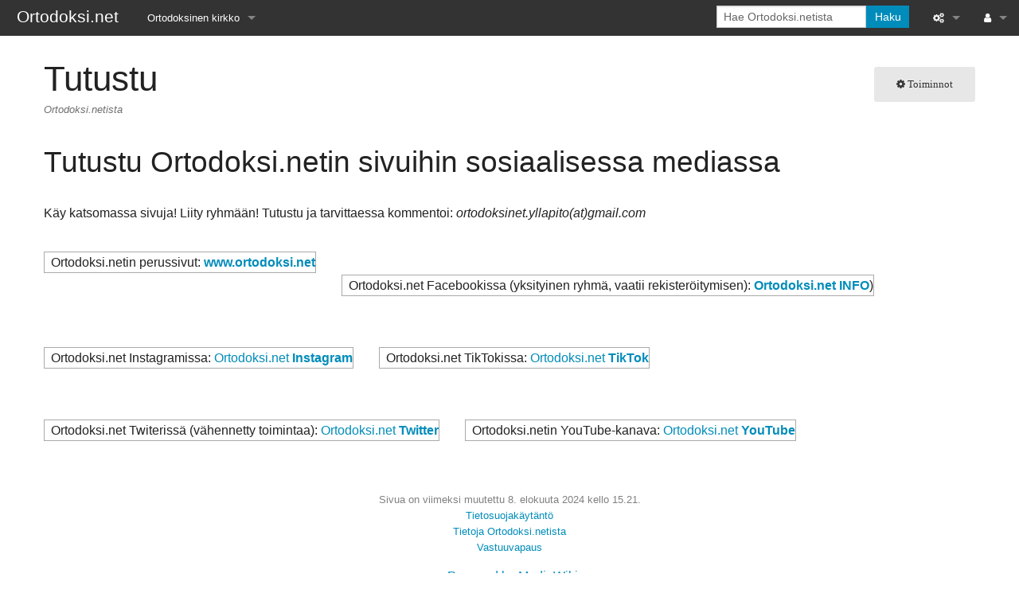

--- FILE ---
content_type: text/html; charset=UTF-8
request_url: https://www.ortodoksi.net/index.php/Tutustu
body_size: 14919
content:
<!DOCTYPE html>
<html class="client-nojs" lang="fi" dir="ltr">
<head>
<meta charset="UTF-8"/>
<title>Tutustu – Ortodoksi.net</title>
<script>document.documentElement.className="client-js";RLCONF={"wgBreakFrames":false,"wgSeparatorTransformTable":[",\t."," \t,"],"wgDigitTransformTable":["",""],"wgDefaultDateFormat":"fi normal","wgMonthNames":["","tammikuu","helmikuu","maaliskuu","huhtikuu","toukokuu","kesäkuu","heinäkuu","elokuu","syyskuu","lokakuu","marraskuu","joulukuu"],"wgRequestId":"92eaadf0a1d57b9beaf51dc6","wgCSPNonce":false,"wgCanonicalNamespace":"","wgCanonicalSpecialPageName":false,"wgNamespaceNumber":0,"wgPageName":"Tutustu","wgTitle":"Tutustu","wgCurRevisionId":62733,"wgRevisionId":62733,"wgArticleId":16936,"wgIsArticle":true,"wgIsRedirect":false,"wgAction":"view","wgUserName":null,"wgUserGroups":["*"],"wgCategories":[],"wgPageContentLanguage":"fi","wgPageContentModel":"wikitext","wgRelevantPageName":"Tutustu","wgRelevantArticleId":16936,"wgIsProbablyEditable":false,"wgRelevantPageIsProbablyEditable":false,"wgRestrictionEdit":[],"wgRestrictionMove":[]};RLSTATE={"site.styles":"ready","user.styles":"ready",
"user":"ready","user.options":"loading","skins.foreground.styles":"ready"};RLPAGEMODULES=["site","mediawiki.page.ready","skins.foreground.js"];</script>
<script>(RLQ=window.RLQ||[]).push(function(){mw.loader.implement("user.options@12s5i",function($,jQuery,require,module){mw.user.tokens.set({"patrolToken":"+\\","watchToken":"+\\","csrfToken":"+\\"});});});</script>
<link rel="stylesheet" href="/load.php?lang=fi&amp;modules=skins.foreground.styles&amp;only=styles&amp;skin=foreground"/>
<script async="" src="/load.php?lang=fi&amp;modules=startup&amp;only=scripts&amp;raw=1&amp;skin=foreground"></script>
<meta name="generator" content="MediaWiki 1.39.7"/>
<meta name="format-detection" content="telephone=no"/>
<meta name="viewport" content="width=device-width, initial-scale=1.0, user-scalable=yes, minimum-scale=0.25, maximum-scale=5.0"/>
<link rel="icon" href="http://www.ortodoksi.net/favicon.ico"/>
<link rel="search" type="application/opensearchdescription+xml" href="/opensearch_desc.php" title="Ortodoksi.net (fi)"/>
<link rel="EditURI" type="application/rsd+xml" href="http://www.ortodoksi.net/api.php?action=rsd"/>
<link rel="alternate" type="application/atom+xml" title="Ortodoksi.net-Atom-syöte" href="/index.php?title=Toiminnot:Tuoreet_muutokset&amp;feed=atom"/>
<meta http-equiv="X-UA-Compatible" content="IE=edge" />
</head>
<body class="mediawiki ltr sitedir-ltr mw-hide-empty-elt ns-0 ns-subject page-Tutustu rootpage-Tutustu skin-foreground action-view skin--responsive"><div id='navwrapper'><!-- START FOREGROUNDTEMPLATE -->
		<nav class="top-bar" data-topbar role="navigation" data-options="back_text: Takaisin">
			<ul class="title-area">
				<li class="name">
					<div class="title-name">
					<a href="/index.php/Etusivu">
										<div class="title-name" style="display: inline-block;">Ortodoksi.net</div>
					</a>
					</div>
				</li>
				<li class="toggle-topbar menu-icon">
					<a href="#"><span>Valikko</span></a>
				</li>
			</ul>

		<section class="top-bar-section">

			<ul id="top-bar-left" class="left">
				<li class="divider show-for-small"></li>
									<li class="has-dropdown active"  id='p-Ortodoksinen_kirkko'>
						<a href="#">Ortodoksinen kirkko</a>
													<ul class="dropdown">
								<li id="n-Tietopankki" class="mw-list-item"><a href="/index.php/Tietopankki">Tietopankki</a></li><li id="n-Liturgiset-tekstit" class="mw-list-item"><a href="/index.php/Liturgiset_tekstit">Liturgiset tekstit</a></li><li id="n-Opetuspuheet" class="mw-list-item"><a href="/index.php/Luokka:Opetuspuheet">Opetuspuheet</a></li><li id="n-Kirkkohistoria" class="mw-list-item"><a href="/index.php/Luokka:Kirkkohistoria">Kirkkohistoria</a></li><li id="n-Etiikka" class="mw-list-item"><a href="/index.php/Luokka:Etiikka">Etiikka</a></li><li id="n-Uskonoppi" class="mw-list-item"><a href="/index.php/Luokka:Uskonoppi">Uskonoppi</a></li><li id="n-Kirkkotaide" class="mw-list-item"><a href="/index.php/Luokka:Kirkkotaide">Kirkkotaide</a></li><li id="n-Pyhät-ihmiset" class="mw-list-item"><a href="/index.php/Luokka:Pyh%C3%A4t">Pyhät ihmiset</a></li><li id="n-Suomen-kirkko" class="mw-list-item"><a href="/index.php/Luokka:Suomen_ortodoksinen_kirkko">Suomen kirkko</a></li><li id="n-Kirkkoon-liittyminen" class="mw-list-item"><a href="/index.php/Luokka:Kirkkoon_liittyminen">Kirkkoon liittyminen</a></li>							</ul>
											</li>
							</ul>

			<ul id="top-bar-right" class="right">
				<li class="has-form">
					<form action="/index.php" id="searchform" class="mw-search">
						<div class="row collapse">
						<div class="small-12 columns">
							<input type="search" name="search" placeholder="Hae Ortodoksi.netista" aria-label="Hae Ortodoksi.netista" autocapitalize="sentences" title="Hae Ortodoksi.netista [f]" accesskey="f" id="searchInput"/>							<button type="submit" class="button search">Haku</button>
						</div>
						</div>
					</form>
				</li>
				<li class="divider show-for-small"></li>

				<li class="has-dropdown active"><a href="#"><i class="fa fa-cogs"></i></a>
					<ul id="toolbox-dropdown" class="dropdown">
						<li id="t-whatlinkshere" class="mw-list-item"><a href="/index.php/Toiminnot:T%C3%A4nne_viittaavat_sivut/Tutustu" title="Lista sivuista, jotka viittaavat tänne [j]" accesskey="j">Tänne viittaavat sivut</a></li><li id="t-recentchangeslinked" class="mw-list-item"><a href="/index.php/Toiminnot:Linkitetyt_muutokset/Tutustu" rel="nofollow" title="Viimeisimmät muokkaukset sivuissa, joille viitataan tältä sivulta [k]" accesskey="k">Linkitettyjen sivujen muutokset</a></li><li id="t-specialpages" class="mw-list-item"><a href="/index.php/Toiminnot:Toimintosivut" title="Näytä toimintosivut [q]" accesskey="q">Toimintosivut</a></li><li id="t-print" class="mw-list-item"><a href="javascript:print();" rel="alternate" title="Tulostettava versio [p]" accesskey="p">Tulostettava versio</a></li><li id="t-permalink" class="mw-list-item"><a href="/index.php?title=Tutustu&amp;oldid=62733" title="Ikilinkki tämän sivun tähän versioon">Ikilinkki</a></li><li id="t-info" class="mw-list-item"><a href="/index.php?title=Tutustu&amp;action=info" title="Enemmän tietoa tästä sivusta">Sivun tiedot</a></li>						<li id="n-recentchanges"><a href="/index.php/Toiminnot:Tuoreet_muutokset" title="Toiminnot:Tuoreet muutokset">Tuoreet muutokset</a></li>						<li id="n-help" ><a href="https://www.mediawiki.org/wiki/Special:MyLanguage/Help:Contents">Ohje</a></li>					</ul>
				</li>

				<li id="personal-tools-dropdown" class="has-dropdown active"><a href="#"><i class="fa fa-user"></i></a>
					<ul class="dropdown">
						<li id="pt-login" class="mw-list-item"><a href="/index.php?title=Toiminnot:Kirjaudu_sis%C3%A4%C3%A4n&amp;returnto=Tutustu" title="On suositeltavaa kirjautua sisään. Se ei kuitenkaan ole pakollista. [o]" accesskey="o">Kirjaudu sisään</a></li>					</ul>
				</li>

			</ul>
		</section>
		</nav>

		</div>
		<div id="page-content">
		<div class="row">
				<div class="large-12 columns">
					<!-- Output page indicators -->
					<div class="mw-indicators">
</div>
					<!-- If user is logged in output echo location -->
									<!--[if lt IE 9]>
				<div id="siteNotice" class="sitenotice panel radius">Ortodoksi.net ei saata näyttää odotetulta tässä Internet Explorerin versiossa. Suosittelemme päivitämään uudempaan Internet Explorerin versioon tai vaihtamaan toiseen selaimeen, kuten Firefox tai Chrome.</div>
				<![endif]-->

												</div>
		</div>

		<div id="mw-js-message" style="display:none;"></div>

		<div class="row">
				<div id="p-cactions" class="large-12 columns">
											<a id="actions-button" href="#" data-dropdown="actions" data-options="align:left; is_hover: true; hover_timeout:700" class="button small secondary radius"><i class="fa fa-cog"><span class="show-for-medium-up">&nbsp;Toiminnot</span></i></a>
						<!--RTL -->
						<ul id="actions" class="f-dropdown" data-dropdown-content>
							<li id="ca-nstab-main" class="selected mw-list-item"><a href="/index.php/Tutustu" title="Näytä sisältösivu [c]" accesskey="c">Sivu</a></li><li id="ca-talk" class="new mw-list-item"><a href="/index.php?title=Keskustelu:Tutustu&amp;action=edit&amp;redlink=1" rel="discussion" title="Keskustele sisällöstä (sivua ei ole) [t]" accesskey="t">Keskustelu</a></li><li id="ca-viewsource" class="mw-list-item"><a href="/index.php?title=Tutustu&amp;action=edit" title="Tämä sivu on suojattu muutoksilta.&#10;Voit katsella sivun lähteenä olevaa wikitekstiä. [e]" accesskey="e">Näytä lähdekoodi</a></li><li id="ca-history" class="mw-list-item"><a href="/index.php?title=Tutustu&amp;action=history" title="Sivun aikaisemmat versiot [h]" accesskey="h">Näytä historia</a></li>													</ul>
						<!--RTL -->
										<div id="content">
					<h1  id="firstHeading" class="title"><span class="mw-page-title-main">Tutustu</span></h1>
											<h3 id="tagline">Ortodoksi.netista</h3>					<h5 id="siteSub" class="subtitle"></h5>
					<div id="contentSub" class="clear_both"></div>
					<div id="bodyContent" class="mw-bodytext">
						<div id="mw-content-text" class="mw-body-content mw-content-ltr" lang="fi" dir="ltr"><div class="mw-parser-output"><h2><span class="mw-headline" id="Tutustu_Ortodoksi.netin_sivuihin_sosiaalisessa_mediassa">Tutustu Ortodoksi.netin sivuihin sosiaalisessa mediassa</span></h2>
<p><br />
Käy katsomassa sivuja! Liity ryhmään! Tutustu ja tarvittaessa kommentoi: <i>ortodoksinet.yllapito(at)gmail.com</i><br />
</p>
<center><font size="3">
<table align="left" style="background: white; border: 1px solid #aaa; padding: .3em; margin: 2em 2em 2em 0em; width: auto;">
<tbody><tr>
<td style="padding-right: 4px; padding-left: 4px;">
</td>
<td>Ortodoksi.netin perussivut: <a rel="nofollow" class="external text" href="https://www.ortodoksi.net/index.php/Etusivu"><b>www.ortodoksi.net</b></a>
</td></tr></tbody></table>
<p><br /> 
</p>
<table align="left" style="background: white; border: 1px solid #aaa; padding: .3em; margin: 2em 2em 2em 0em; width: auto;">
<tbody><tr>
<td style="padding-right: 4px; padding-left: 4px;">
</td>
<td>Ortodoksi.net Facebookissa (yksityinen ryhmä, vaatii rekisteröitymisen): <a rel="nofollow" class="external text" href="https://www.facebook.com/groups/ortodoksi.net.info"><b>Ortodoksi.net INFO</b></a>)
</td></tr></tbody></table>
<p><br /> 
</p>
<table align="left" style="background: white; border: 1px solid #aaa; padding: .3em; margin: 2em 2em 2em 0em; width: auto;">
<tbody><tr>
<td style="padding-right: 4px; padding-left: 4px;">
</td>
<td>Ortodoksi.net Instagramissa: <a rel="nofollow" class="external text" href="https://www.instagram.com/ortodoksinet/">Ortodoksi.net <b>Instagram</b></a>
</td></tr></tbody></table>
<p><br /> 
</p>
<table align="left" style="background: white; border: 1px solid #aaa; padding: .3em; margin: 2em 2em 2em 0em; width: auto;">
<tbody><tr>
<td style="padding-right: 4px; padding-left: 4px;">
</td>
<td>Ortodoksi.net TikTokissa: <a rel="nofollow" class="external text" href="https://www.tiktok.com/@ortodoksi.net">Ortodoksi.net <b>TikTok</b></a>
</td></tr></tbody></table>
<p><br /> 
</p>
<table align="left" style="background: white; border: 1px solid #aaa; padding: .3em; margin: 2em 2em 2em 0em; width: auto;">
<tbody><tr>
<td style="padding-right: 4px; padding-left: 4px;">
</td>
<td>Ortodoksi.net Twiterissä (vähennetty toimintaa): <a rel="nofollow" class="external text" href="https://twitter.com/Ortodoksinet">Ortodoksi.net <b>Twitter</b></a>
</td></tr></tbody></table>
<p><br /> 
</p>
<table align="left" style="background: white; border: 1px solid #aaa; padding: .3em; margin: 2em 2em 2em 0em; width: auto;">
<tbody><tr>
<td style="padding-right: 4px; padding-left: 4px;">
</td>
<td>Ortodoksi.netin YouTube-kanava: <a rel="nofollow" class="external text" href="https://www.youtube.com/channel/UCnM0JWM1aHUlPYnZcvYLxlQ">Ortodoksi.net <b>YouTube</b></a>
</td></tr></tbody></table>
</font></center>
<p><br />
</p>
<!-- 
NewPP limit report
Cached time: 20260120054426
Cache expiry: 86400
Reduced expiry: false
Complications: []
CPU time usage: 0.009 seconds
Real time usage: 0.010 seconds
Preprocessor visited node count: 33/1000000
Post‐expand include size: 1747/2097152 bytes
Template argument size: 673/2097152 bytes
Highest expansion depth: 3/100
Expensive parser function count: 0/100
Unstrip recursion depth: 0/20
Unstrip post‐expand size: 0/5000000 bytes
-->
<!--
Transclusion expansion time report (%,ms,calls,template)
100.00%    2.759      1 -total
 80.90%    2.232      6 Malline:Tekstilaatikko
-->

<!-- Saved in parser cache with key ortodoksi:pcache:idhash:16936-0!canonical and timestamp 20260120054426 and revision id 62733.
 -->
</div></div><div class="printfooter">
Noudettu kohteesta ”<a dir="ltr" href="http://www.ortodoksi.net/index.php?title=Tutustu&amp;oldid=62733">http://www.ortodoksi.net/index.php?title=Tutustu&amp;oldid=62733</a>”</div>
						<div class="clear_both"></div>
					</div>
		    	<div class="group"><div id="catlinks" class="catlinks catlinks-allhidden" data-mw="interface"></div></div>
		    					</div>
		    </div>
		</div>

			<footer class="row">
				<div id="footer">
										<div id="footer-left" class="small-12 large-centered columns text-center">
					<ul id="footer-left-ul">
													<li id="footer-lastmod"> Sivua on viimeksi muutettu 8. elokuuta 2024 kello 15.21.</li>
													<li id="footer-privacy"><a href="/index.php/Ortodoksi.net:Tietosuojak%C3%A4yt%C3%A4nt%C3%B6">Tietosuojakäytäntö</a></li>
													<li id="footer-about"><a href="/index.php/Ortodoksi.net:Tietoja">Tietoja Ortodoksi.netista</a></li>
													<li id="footer-disclaimer"><a href="/index.php/Ortodoksi.net:Vastuuvapaus">Vastuuvapaus</a></li>
											</ul>
					</div>
					<div id="footer-right-icons" class="large-12 small-12 columns">
					<ul id="poweredby">
													<li class="poweredby">								<a href="https://www.mediawiki.org/">Powered by MediaWiki</a>															</li>
											</ul>
					</div>
				</div>
			</footer>

		</div>
			<script>(RLQ=window.RLQ||[]).push(function(){mw.config.set({"wgPageParseReport":{"limitreport":{"cputime":"0.009","walltime":"0.010","ppvisitednodes":{"value":33,"limit":1000000},"postexpandincludesize":{"value":1747,"limit":2097152},"templateargumentsize":{"value":673,"limit":2097152},"expansiondepth":{"value":3,"limit":100},"expensivefunctioncount":{"value":0,"limit":100},"unstrip-depth":{"value":0,"limit":20},"unstrip-size":{"value":0,"limit":5000000},"timingprofile":["100.00%    2.759      1 -total"," 80.90%    2.232      6 Malline:Tekstilaatikko"]},"cachereport":{"timestamp":"20260120054426","ttl":86400,"transientcontent":false}}});mw.config.set({"wgBackendResponseTime":232});});</script>
</body>
</html>